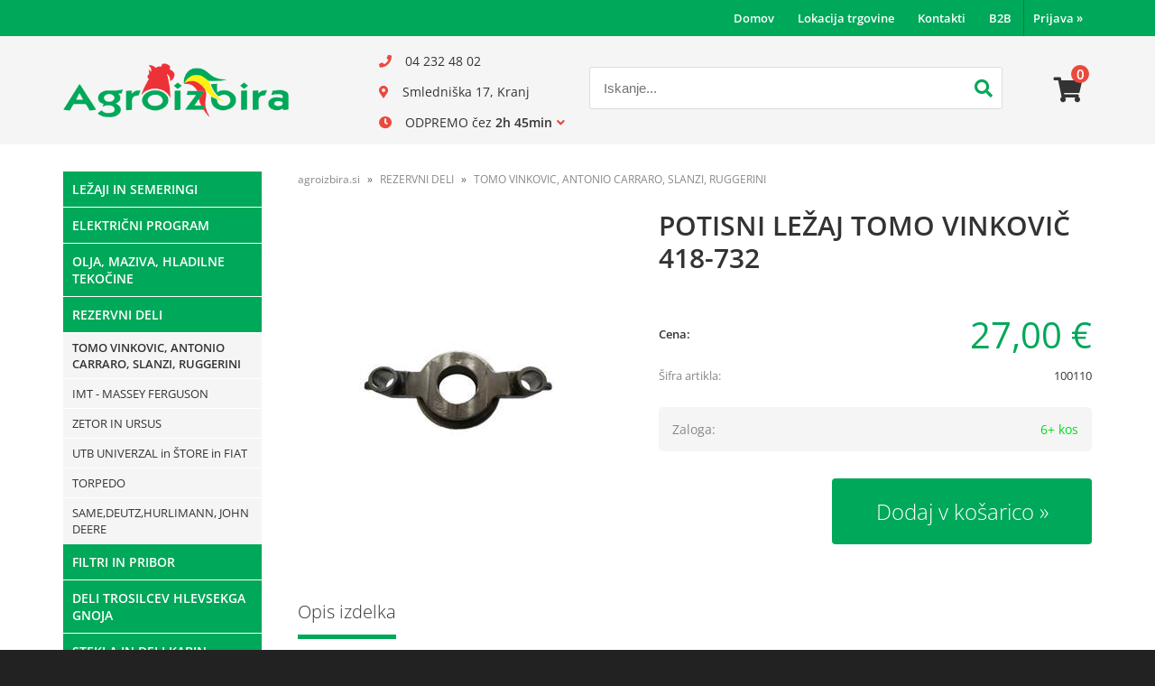

--- FILE ---
content_type: text/html; charset=utf-8
request_url: https://www.agroizbira.si/izdelek/100110/potisni-lezaj-tomo-vinkovic-418-732
body_size: 19840
content:

<!DOCTYPE html>
<html lang='sl' data-shoptype='B2C' data-skin='agroizbira' data-userstatus='anonymous'>

<head><meta charset="UTF-8" />
    <meta name="viewport" content='width=device-width, initial-scale=1'/>
    <meta name='mobile-web-app-capable' content='yes'>
<meta name='apple-mobile-web-app-status-bar-style' content='black-translucent'>
<link rel="canonical" href="https://www.agroizbira.si/izdelek/100110/potisni-lezaj-tomo-vinkovic-418-732" />
<meta name='robots' content='index, follow' /><meta name='Googlebot' content='follow' /><meta name="fragment" content="!">
    <!--[if IE]><meta http-equiv="X-UA-Compatible" content="IE=Edge" /><![endif]-->
    
<style>.product-detail-container{border:1px solid #ccc}.product-detail-container ul li.price{font-weight:bold}.product-detail-container ul li.price p{font-size:15px}.product-detail-image{max-width:202px;overflow:hidden;margin:30px 28px 30px 0;float:left;padding-bottom:5px}.product-detail-image>a{border-radius:5px;-moz-border-radius:5px;-webkit-border-radius:5px;display:block;overflow:hidden;width:200px;position:relative;border:1px solid transparent;margin:0;padding:0}.product-detail-image>a>span,.product-detail-image>ul>li>a>span{position:absolute;top:0;left:0;width:100%;height:100%;display:block;background-color:transparent;filter:progid:DXImageTransform.Microsoft.gradient(startColorstr=#70f5f5f5,endColorstr=#70f5f5f5);zoom:1;background-color:rgba(250,250,250,.7);background-position:center;background-image:url(/img/icon-zoom.png);background-repeat:no-repeat;border-radius:5px;-moz-border-radius:5px;-webkit-border-radius:5px}.product-detail-image>ul>li>a>span{background-image:url(/img/icon-zoom-small.png)}.product-detail-image>ul>li.youtubeThumb>a>span{background-image:none;display:none}.product-detail-image>ul>li.youtubeThumb>a>img{opacity:.8}.product-detail-image>ul>li.youtubeThumb>a:hover>img{opacity:.3}.product-detail-image>ul>li.youtubeThumb>a>.embed-youtube-play{position:absolute;left:calc(50% - 20px);top:calc(50% - 20px);width:40px;height:40px;mask-image:url("/img/icons/fa-circle-play.svg");-webkit-mask-image:url("/img/icons/fa-circle-play.svg");background-color:#fff;mask-repeat:no-repeat;-webkit-mask-repeat:no-repeat;mask-position:center center}.product-detail-image>ul>li.youtubeThumb>a:hover>.embed-youtube-play{background-color:red}.product-detail-image>ul{float:left;margin:0 0 0 -10px}.product-detail-image>ul>li{float:left;margin:10px 0 0 10px;width:60px;height:60px;display:block;position:relative}.product-detail-image>a>img,.product-detail-image>ul>li>a>img{display:block;position:relative;z-index:0;border-radius:5px;-moz-border-radius:5px;-webkit-border-radius:5px}.product-detail-image>ul>li>a>img{width:60px;height:auto}.product-detail-image>ul>li>a{display:block;width:60px;height:60px;border-radius:5px;-moz-border-radius:5px;-webkit-border-radius:5px;border:1px solid #eee;overflow:hidden}.product-detail-rightcol{width:500px;float:right}.product-detail-rightcol>ul{width:500px;float:right;list-style:none;margin:10px 0 20px}.product-detail-rightcol>ul.pricesData{margin:0}.product-detail-rightcol>ul#tableData{margin-top:0}.product-detail-rightcol>ul>li{border-bottom:1px dotted #ccc;padding:5px;display:block;margin:0;font-size:12px;color:gray}.product-detail-rightcol>ul>li>p{float:right;color:#404040}.product-detail-rightcol>ul>li>p>b{font-size:14px}.product-detail-rightcol>ul>li>p>a,.product-detail-shortdesc>div>a{color:#404040;text-decoration:underline}.product-detail-rightcol>ul>li>p>a:hover,.product-detail-shortdesc>div>a:hover{text-decoration:none}.product-detail-rightcol #linkedProducts{width:100%;background:#f5f5f5;border-radius:5px;overflow:hidden;margin:0 0 20px}.product-detail-rightcol #linkedProducts h3{background:#eee;color:#333;font-size:14px;font-weight:600;padding:10px}.product-detail-rightcol #linkedProducts ul li{color:#333;font-size:13px;line-height:18px;font-weight:400;border-top:1px solid #fff;position:relative;padding:0 0 0 36px;overflow:hidden}.product-detail-rightcol #linkedProducts ul li span{font-weight:600;right:10px;top:calc(50% - 9px);position:absolute}.product-detail-rightcol #linkedProducts ul li label{height:56px;display:table-cell;vertical-align:middle;box-sizing:border-box;padding:10px 80px 10px 0}.product-detail-rightcol #linkedProducts ul li label a{color:#333}.product-detail-rightcol #linkedProducts ul li img{display:block;float:left;margin-right:10px}.product-detail-rightcol #linkedProducts ul li a:hover{text-decoration:underline}.product-detail-rightcol #linkedProducts ul li input[type=checkbox]{position:absolute;top:calc(50% - 6px);left:10px}.product-detail-rightcol #social{background:#f5f5f5}#social{margin:0 0 10px;padding:5px}#social .fb-like,#social .twitter-share-button,#social .google-plus{float:right;margin:0 0 0 10px;height:20px!important}#social .fb-like>span{height:22px!important}#social .google-plus{width:60px!important}#social .twitter-share-button{width:80px!important}.product-detail-rightcol .quantity{width:142px;float:right;margin:10px 40px 0 0;border:1px solid #ddd;background:#f5f5f5;padding:10px;-webkit-border-radius:5px;-moz-border-radius:5px;border-radius:5px;color:#606060}.product-detail-rightcol .quantity input{padding:8px;border:1px solid #ccc;background:#fff;color:#404040;-webkit-border-radius:5px;-moz-border-radius:5px;border-radius:5px;box-shadow:inset 0 0 4px #ccc;-webkit-box-shadow:inset 0 0 4px #ccc;-moz-box-shadow:inset 0 0 4px #ccc;width:65px;text-align:right;margin-right:5px;font-size:18px;line-height:18px}.product-detail-rightcol a#product-add,.product-detail-rightcol a#product-inquiry{width:150px;float:right;margin:10px 0;text-align:center;border:1px solid #000;background:#404040;color:#fff;padding:20px 0;font-size:18px;border-radius:10px;-moz-border-radius:10px;-webkit-border-radius:10px;cursor:pointer;-webkit-box-shadow:0 0 4px 0 #aaa;-moz-box-shadow:0 0 4px 0 #aaa;box-shadow:0 0 4px 0 #aaa;display:block}.product-detail-rightcol a:hover#product-add,.product-detail-rightcol a:hover#product-inquiry{background:#505050}.product-detail-rightcol a#product-add.disabled{background-color:#ccc;cursor:default}.product-detail-shortdesc{color:#404040;margin:30px 0 0;background:#f5f5f5;padding:10px;border-radius:5px;-moz-border-radius:5px;-webkit-border-radius:5px;float:right;display:block}.product-detail-shortdesc>div{font-size:12px;line-height:18px}.product-detail-shortdesc table{border-collapse:collapse;font-size:12px;width:100%}.product-detail-shortdesc table tr,.product-detail-desc table tr{border-bottom:1px dotted #ddd}.product-detail-shortdesc table tr td,.product-detail-desc table tr td{padding:5px}.product-detail-shortdesc table tr td{text-align:right}.product-detail-shortdesc table tr th,.product-detail-desc table tr th{padding:5px;font-weight:normal;text-align:left;color:gray}.product-detail-rightcol #freedelivery{display:block;width:100%;margin:-20px 0 20px}.product-detail-rightcol .freedelivery{display:block;padding:10px 0;font-size:13px;line-height:20px;color:#404040;font-weight:400;vertical-align:middle}.product-detail-rightcol .freedelivery:before{content:"";background:url("/img/icons/fas fa-truck.svg") left center no-repeat;width:24px;height:19.2px;display:inline-block;margin-right:20px;vertical-align:middle}.product-detail-rightcol p.freedelivery svg{width:24px;fill:#999;position:absolute;left:40px;top:35px}.product-detail-desc{background:#f5f5f5;padding:10px;border-radius:3px;-moz-border-radius:3px;-webkit-border-radius:3px;box-shadow:0 0 3px #aaa;-webkit-box-shadow:0 0 3px #aaa;-moz-box-shadow:0 0 3px #aaa;margin:40px 0 0}.product-detail-desc h3{border-bottom:1px solid #e5e5e5;padding:10px;font-size:16px;color:#606060;text-shadow:none}.product-detail-desc iframe,#article-title div.desc p iframe{width:640px;height:480px}.product-detail-desc div{padding:10px;font-size:12px;line-height:18px;color:#404040}.product-detail-desc a{color:#404040;text-decoration:underline}.product-detail-desc a:hover{text-decoration:none}.product-detail-desc table tr{font-size:12px;border:dotted 1px #e5e5e5}.product-detail-desc table th,.product-detail-desc table td{padding:5px 15px}.product-detail-desc ul{list-style-type:disc;padding:10px;line-height:18px;color:#404040}.product-detail-desc ul>li{margin:0 0 5px 5px}.product-detail-desc p{padding-top:10px}.unavailable{text-align:center;background:#d86464;border-radius:5px;padding:10px;margin-top:10px;color:#fff}.unavailable h2{margin:0 0 10px;font-size:20px}.unavailable p{font-size:12px}#stock-info{border-radius:5px;-moz-border-radius:5px;-webkit-border-radius:5px;background:#f5f5f5;padding:15px;position:relative;margin-bottom:20px}#stock-info p{color:#404040;font-size:16px;font-weight:bold}#stock-info p a{color:#404040;text-decoration:underline}#stock-info p.stockreminder{margin-top:10px}#stock-info p span{float:right;display:inline-block}#stock-info p span>i{font-style:normal}#stock-info p span.stock-yes{color:#00db1d}#stock-info p span.stock-no{color:red}#stock-info p span.stock-alert{color:#ff8135}#stock-info p span.supply{font-weight:normal;margin-left:10px}#stock-info>i{color:gray;font-size:12px}#stock-info>a[data-tooltip]:link,#stock-info>a[data-tooltip]:visited{position:absolute;text-decoration:none;display:block;font-weight:bold;font-size:14px;line-height:14px;background:gray;color:#fff;-webkit-border-radius:11px;-moz-border-radius:11px;border-radius:11px;width:22px;height:14px;text-align:center;bottom:10px;right:10px;padding:4px 0}#stock-info>a[data-tooltip]:hover{background:#202020}#stock-info>a[data-tooltip]:before{right:3px}article.extra>h3{font-size:16px;margin:40px 0 10px}div.options{float:right;border:solid 2px #404040;border-radius:5px;-moz-border-radius:5px;-webkit-border-radius:5px;margin:10px 0 20px 50px}div.options table{font-size:12px;line-height:12px;width:100%}div.options table th{font-weight:normal;background-color:#404040;color:#fff}div.options table th,div.options table td{text-align:left;padding:6px 20px}div.options table tr{border-bottom:dotted 1px #ccc}div.options table tr:first-child,div.options table tr:last-child{border:none}div.options table td.stock{text-align:center;vertical-align:middle}div.options table td.stock i{font-size:18px}div.options table td.stock .fa-check{color:#50c24e}div.options table td.stock .fa-times{color:red}div.options table th.stock,div.options table td.stock{text-align:center;padding:6px 5px}div.options table th.price,div.options table td.price{text-align:right;padding:6px 10px;white-space:nowrap}div.options table tr.disabled td{color:#aaa}div.options table tr:not(.disabled):hover{background-color:#efefef}div.options table tr:not(.disabled){cursor:pointer}div.options table tr.on{cursor:default;font-weight:bold;background-color:#efefef}div.options table a{color:#404040;text-decoration:underline}div.options table a:hover{text-decoration:none}.options #colorList a,.colors span{width:15px;margin-right:5px;border:solid 1px #efefef}.options span.color{display:inline-block;background-repeat:no-repeat;background-position:center;width:15px;height:15px}.options span.color.half{width:7px}.options span.color.third{width:5px}.options span.color.quarter{width:3px}.options span.color.fifth{width:3px}.options{width:320px;border:1px solid #ddd!important;background:#f5f5f5;padding:20px 20px 10px}.options>div{font-size:12px;color:#606060}.options label{cursor:default;display:block;margin-bottom:8px;font-weight:normal;color:#606060;font-size:12px}.options div#sizeList,.options div#colorList{margin-bottom:15px}.options select#ddlSizes,.options select#ddlColors{padding:8px;border:1px solid #ccc;background:#fff;color:#404040;-webkit-border-radius:5px;-moz-border-radius:5px;border-radius:5px;box-shadow:inset 0 0 4px #ccc;-webkit-box-shadow:inset 0 0 4px #ccc;-moz-box-shadow:inset 0 0 4px #ccc;width:318px}#baguetteBox-overlay{display:none;opacity:0;position:fixed;overflow:hidden;top:0;left:0;width:100%;height:100%;z-index:1000000;background-color:#222;background-color:rgba(0,0,0,.8);-webkit-transition:opacity .5s ease;transition:opacity .5s ease}#baguetteBox-overlay.visible{opacity:1}#baguetteBox-overlay .full-image{display:inline-block;position:relative;width:100%;height:100%;text-align:center}#baguetteBox-overlay .full-image figure{display:inline;margin:0;height:100%}#baguetteBox-overlay .full-image img{display:inline-block;width:auto;height:auto;max-height:100%;max-width:100%;vertical-align:middle;-webkit-box-shadow:0 0 8px rgba(0,0,0,.6);-moz-box-shadow:0 0 8px rgba(0,0,0,.6);box-shadow:0 0 8px rgba(0,0,0,.6)}#baguetteBox-overlay .full-image figcaption{display:block;position:absolute;bottom:0;width:100%;text-align:center;line-height:1.8;white-space:normal;color:#ccc;background-color:#000;background-color:rgba(0,0,0,.6);font-family:sans-serif}#baguetteBox-overlay .full-image:before{content:"";display:inline-block;height:50%;width:1px;margin-right:-1px}#baguetteBox-slider{position:absolute;left:0;top:0;height:100%;width:100%;white-space:nowrap;-webkit-transition:left .4s ease,-webkit-transform .4s ease;transition:left .4s ease,-webkit-transform .4s ease;transition:left .4s ease,transform .4s ease;transition:left .4s ease,transform .4s ease,-webkit-transform .4s ease,-moz-transform .4s ease}#baguetteBox-slider.bounce-from-right{-webkit-animation:bounceFromRight .4s ease-out;animation:bounceFromRight .4s ease-out}#baguetteBox-slider.bounce-from-left{-webkit-animation:bounceFromLeft .4s ease-out;animation:bounceFromLeft .4s ease-out}@-webkit-keyframes bounceFromRight{0%,100%{margin-left:0}50%{margin-left:-30px}}@keyframes bounceFromRight{0%,100%{margin-left:0}50%{margin-left:-30px}}@-webkit-keyframes bounceFromLeft{0%,100%{margin-left:0}50%{margin-left:30px}}@keyframes bounceFromLeft{0%,100%{margin-left:0}50%{margin-left:30px}}.baguetteBox-button#next-button,.baguetteBox-button#previous-button{top:50%;top:calc(50% - 30px);width:44px;height:60px}.baguetteBox-button{position:absolute;cursor:pointer;outline:0;padding:0;margin:0;border:0;-moz-border-radius:15%;border-radius:15%;background-color:#323232;background-color:rgba(50,50,50,.5);color:#ddd;font:1.6em sans-serif;-webkit-transition:background-color .4s ease;transition:background-color .4s ease}.baguetteBox-button:focus,.baguetteBox-button:hover{background-color:rgba(50,50,50,.9)}.baguetteBox-button#next-button{right:2%}.baguetteBox-button#previous-button{left:2%}.baguetteBox-button#close-button{top:20px;right:2%;right:calc(2% + 6px);width:30px;height:30px}.baguetteBox-button svg{position:absolute;left:0;top:0}.baguetteBox-spinner{width:40px;height:40px;display:inline-block;position:absolute;top:50%;left:50%;margin-top:-20px;margin-left:-20px}.baguetteBox-double-bounce1,.baguetteBox-double-bounce2{width:100%;height:100%;-moz-border-radius:50%;border-radius:50%;background-color:#fff;opacity:.6;position:absolute;top:0;left:0;-webkit-animation:bounce 2s infinite ease-in-out;animation:bounce 2s infinite ease-in-out}.baguetteBox-double-bounce2{-webkit-animation-delay:-1s;animation-delay:-1s}@-webkit-keyframes bounce{0%,100%{-webkit-transform:scale(0);transform:scale(0)}50%{-webkit-transform:scale(1);transform:scale(1)}}@keyframes bounce{0%,100%{-webkit-transform:scale(0);-moz-transform:scale(0);transform:scale(0)}50%{-webkit-transform:scale(1);-moz-transform:scale(1);transform:scale(1)}}</style>
<style>@font-face{font-family:'Open Sans';font-style:normal;font-weight:300;src:url('/css/fonts/open-sans-v27-latin-ext_latin-300.eot');src:local(''),url('/css/fonts/open-sans-v27-latin-ext_latin-300.eot?#iefix') format('embedded-opentype'),url('/css/fonts/open-sans-v27-latin-ext_latin-300.woff2') format('woff2'),url('/css/fonts/open-sans-v27-latin-ext_latin-300.woff') format('woff'),url('/css/fonts/open-sans-v27-latin-ext_latin-300.ttf') format('truetype'),url('/css/fonts/open-sans-v27-latin-ext_latin-300.svg#OpenSans') format('svg')}@font-face{font-family:'Open Sans';font-style:normal;font-weight:500;src:url('/css/fonts/open-sans-v27-latin-ext_latin-500.eot');src:local(''),url('/css/fonts/open-sans-v27-latin-ext_latin-500.eot?#iefix') format('embedded-opentype'),url('/css/fonts/open-sans-v27-latin-ext_latin-500.woff2') format('woff2'),url('/css/fonts/open-sans-v27-latin-ext_latin-500.woff') format('woff'),url('/css/fonts/open-sans-v27-latin-ext_latin-500.ttf') format('truetype'),url('/css/fonts/open-sans-v27-latin-ext_latin-500.svg#OpenSans') format('svg')}@font-face{font-family:'Open Sans';font-style:normal;font-weight:400;src:url('/css/fonts/open-sans-v27-latin-ext_latin-regular.eot');src:local(''),url('/css/fonts/open-sans-v27-latin-ext_latin-regular.eot?#iefix') format('embedded-opentype'),url('/css/fonts/open-sans-v27-latin-ext_latin-regular.woff2') format('woff2'),url('/css/fonts/open-sans-v27-latin-ext_latin-regular.woff') format('woff'),url('/css/fonts/open-sans-v27-latin-ext_latin-regular.ttf') format('truetype'),url('/css/fonts/open-sans-v27-latin-ext_latin-regular.svg#OpenSans') format('svg')}@font-face{font-family:'Open Sans';font-style:normal;font-weight:600;src:url('/css/fonts/open-sans-v27-latin-ext_latin-600.eot');src:local(''),url('/css/fonts/open-sans-v27-latin-ext_latin-600.eot?#iefix') format('embedded-opentype'),url('/css/fonts/open-sans-v27-latin-ext_latin-600.woff2') format('woff2'),url('/css/fonts/open-sans-v27-latin-ext_latin-600.woff') format('woff'),url('/css/fonts/open-sans-v27-latin-ext_latin-600.ttf') format('truetype'),url('/css/fonts/open-sans-v27-latin-ext_latin-600.svg#OpenSans') format('svg')}@font-face{font-family:'Open Sans';font-style:normal;font-weight:700;src:url('/css/fonts/open-sans-v27-latin-ext_latin-700.eot');src:local(''),url('/css/fonts/open-sans-v27-latin-ext_latin-700.eot?#iefix') format('embedded-opentype'),url('/css/fonts/open-sans-v27-latin-ext_latin-700.woff2') format('woff2'),url('/css/fonts/open-sans-v27-latin-ext_latin-700.woff') format('woff'),url('/css/fonts/open-sans-v27-latin-ext_latin-700.ttf') format('truetype'),url('/css/fonts/open-sans-v27-latin-ext_latin-700.svg#OpenSans') format('svg')}@font-face{font-family:'Open Sans';font-style:normal;font-weight:800;src:url('/css/fonts/open-sans-v27-latin-ext_latin-800.eot');src:local(''),url('/css/fonts/open-sans-v27-latin-ext_latin-800.eot?#iefix') format('embedded-opentype'),url('/css/fonts/open-sans-v27-latin-ext_latin-800.woff2') format('woff2'),url('/css/fonts/open-sans-v27-latin-ext_latin-800.woff') format('woff'),url('/css/fonts/open-sans-v27-latin-ext_latin-800.ttf') format('truetype'),url('/css/fonts/open-sans-v27-latin-ext_latin-800.svg#OpenSans') format('svg')}</style><link href="/css/general?v=tWmGPeEOKrgQo71Zo8q_piHDtOGH6yEK3fY577xYTYg1" rel="stylesheet"/>

    <script>function docReady(fn){ if (document.readyState==="complete" || document.readyState==="interactive"){ setTimeout(fn,1); } else { document.addEventListener("DOMContentLoaded",fn); } }</script>
    <link rel='shortcut icon' href='/skin/agroizbira/favicon.ico' /><!-- Global site tag (gtag.js) -->
                                    <script async src='https://www.googletagmanager.com/gtag/js?id=G-B1G53VY0RP'></script>
                                    <script>
                                      window.dataLayer = window.dataLayer || [];
                                      function gtag(){dataLayer.push(arguments);}
                                      gtag('js', new Date());
                                      gtag('config', 'G-B1G53VY0RP');
                                    </script><meta property="og:title" content="POTISNI LEŽAJ TOMO VINKOVIČ 418-732 - AGROIZBIRA PROSEN" /><meta property="og:type" content="website" /><meta property="og:site_name" content="Rezervni deli za traktorje in ostale delovne stroje" /><meta property="og:url" content="https://www.agroizbira.si/izdelek/100110/potisni-lezaj-tomo-vinkovic-418-732" /><meta property="og:description" content="LEŽAJ SKLOPKE POGONA z nosilcem TV - TOMO VINKOVIĆ 418 - 420 - 523 - 730 - 731 - 732 SIP GAMS AGT 830 (suha sklopka)" /><meta property="og:id" content="100110" /><meta property="og:image" content="https://www.agroizbira.si/image.ashx?id=100110&amp;size=500&amp;fill=1&amp;.jpg&amp;fill=1&amp;watermark=0" /><meta property="og:image:width" content="500" /><meta property="og:image:height" content="500" /><meta property="product:condition" content="new" /><meta property="product:availability" content="in stock" /><meta property="product:price:amount" content="27.000003" /><meta property="product:price:currency" content="EUR" /><title>
	POTISNI LEŽAJ TOMO VINKOVIČ 418-732 - AGROIZBIRA PROSEN
</title><meta name="description" content="LEŽAJ SKLOPKE POGONA z nosilcem TV - TOMO VINKOVIĆ 418 - 420 - 523 - 730 - 731 - 732 SIP GAMS AGT 830 (suha sklopka)" /><meta name="keywords" content="POTISNI,LEŽAJ,TOMO,VINKOVIČ,418-732, agroizbira,prosen" /></head>
<body id="Body1" class="bodyProduct">

<nav id='sidebar' style='display:none'>
<ul class='sidebarTop'></ul>
<ul class='headernav'></ul>
<ul id='sidebarCategories'><li><a class='toplevel' href='/katalog/2/lezaji-in-semeringi' data-id='2' title='LEŽAJI IN SEMERINGI'>LEŽAJI IN SEMERINGI</a></li>
<li><a Class='expandable' href='javascript:'></a><a class='toplevel hasChilds dynamic' href='/katalog/3/elektricni-program' data-id='3' title='ELEKTRIČNI PROGRAM'>ELEKTRIČNI PROGRAM</a>
<ul><li><a href='/katalog/4/led-svetila' data-id='4' title='LED SVETILA'>LED SVETILA</a></li>
<li><a href='/katalog/19/stop-svetilke' data-id='19' title='STOP SVETILKE'>STOP SVETILKE</a></li>
<li><a href='/katalog/25/ostali-pribor' data-id='25' title='OSTALI PRIBOR'>OSTALI PRIBOR</a></li>
<li><a href='/katalog/28/sprednji-zarometi' data-id='28' title='SPREDNJI ŽAROMETI'>SPREDNJI ŽAROMETI</a></li>
<li><a href='/katalog/30/stikala' data-id='30' title='STIKALA'>STIKALA</a></li>
<li><a href='/katalog/31/zaganjaci-in-ostali-deli' data-id='31' title='ZAGANJAČI IN OSTALI DELI'>ZAGANJAČI IN OSTALI DELI</a></li>
<li><a href='/katalog/36/stekla-luci' data-id='36' title='STEKLA LUČI'>STEKLA LUČI</a></li>
<li><a href='/katalog/40/elektroinstalacije' data-id='40' title='ELEKTROINŠTALACIJE'>ELEKTROINŠTALACIJE</a></li>
<li><a href='/katalog/41/smerne-svetilke' data-id='41' title='SMERNE SVETILKE'>SMERNE SVETILKE</a></li>
<li><a href='/katalog/64/rotacijske-svetilke' data-id='64' title='ROTACIJSKE SVETILKE'>ROTACIJSKE SVETILKE</a></li>
</ul>
</li>
<li><a Class='expandable' href='javascript:'></a><a class='toplevel hasChilds dynamic' href='/katalog/5/olja-maziva-hladilne-tekocine' data-id='5' title='OLJA, MAZIVA, HLADILNE TEKOČINE'>OLJA, MAZIVA, HLADILNE TEKOČINE</a>
<ul><li><a href='/katalog/17/olja' data-id='17' title='OLJA'>OLJA</a></li>
<li><a href='/katalog/18/maziva-in-spreji' data-id='18' title='MAZIVA IN SPREJI'>MAZIVA IN SPREJI</a></li>
<li><a href='/katalog/70/wurth' data-id='70' title='WURTH'>WURTH</a></li>
</ul>
</li>
<li><a Class='expandable on' href='javascript:'></a><a class='toplevel hasChilds dynamic on' href='/katalog/6/rezervni-deli' data-id='6' title='REZERVNI DELI'>REZERVNI DELI</a>
<ul class='expand'><li><a class='on selected' href='/katalog/8/tomo-vinkovic-antonio-carraro-slanzi-ruggerini' data-id='8' title='TOMO VINKOVIC, ANTONIO CARRARO, SLANZI, RUGGERINI'>TOMO VINKOVIC, ANTONIO CARRARO, SLANZI, RUGGERINI</a></li>
<li><a href='/katalog/10/imt-massey-ferguson' data-id='10' title='IMT - MASSEY FERGUSON'>IMT - MASSEY FERGUSON</a></li>
<li><a href='/katalog/11/zetor-in-ursus' data-id='11' title='ZETOR IN URSUS'>ZETOR IN URSUS</a></li>
<li><a href='/katalog/21/utb-univerzal-in-store-in-fiat' data-id='21' title='UTB UNIVERZAL in ŠTORE in FIAT'>UTB UNIVERZAL in ŠTORE in FIAT</a></li>
<li><a href='/katalog/37/torpedo' data-id='37' title='TORPEDO'>TORPEDO</a></li>
<li><a href='/katalog/60/samedeutzhurlimann-john-deere' data-id='60' title='SAME,DEUTZ,HURLIMANN, JOHN DEERE'>SAME,DEUTZ,HURLIMANN, JOHN DEERE</a></li>
</ul>
</li>
<li><a Class='expandable' href='javascript:'></a><a class='toplevel hasChilds dynamic' href='/katalog/13/filtri-in-pribor' data-id='13' title='FILTRI IN PRIBOR'>FILTRI IN PRIBOR</a>
<ul><li><a href='/katalog/14/filtri-olja' data-id='14' title='FILTRI OLJA'>FILTRI OLJA</a></li>
<li><a href='/katalog/15/filtri-goriva' data-id='15' title='FILTRI GORIVA'>FILTRI GORIVA</a></li>
<li><a href='/katalog/16/filtri-zraka' data-id='16' title='FILTRI ZRAKA'>FILTRI ZRAKA</a></li>
<li><a href='/katalog/35/filtri-hidravlike' data-id='35' title='FILTRI HIDRAVLIKE'>FILTRI HIDRAVLIKE</a></li>
<li><a href='/katalog/42/razno' data-id='42' title='RAZNO'>RAZNO</a></li>
</ul>
</li>
<li><a class='toplevel' href='/katalog/20/deli-trosilcev-hlevsekga-gnoja' data-id='20' title='DELI TROSILCEV HLEVSEKGA GNOJA'>DELI TROSILCEV HLEVSEKGA GNOJA</a></li>
<li><a Class='expandable' href='javascript:'></a><a class='toplevel hasChilds dynamic' href='/katalog/22/stekla-in-deli-kabin' data-id='22' title='STEKLA IN DELI KABIN'>STEKLA IN DELI KABIN</a>
<ul><li><a href='/katalog/23/stekla' data-id='23' title='STEKLA'>STEKLA</a></li>
<li><a href='/katalog/24/amortizerji-nosilci' data-id='24' title='AMORTIZERJI, NOSILCI...'>AMORTIZERJI, NOSILCI...</a></li>
<li><a href='/katalog/43/kljucavnice' data-id='43' title='KLJUČAVNICE'>KLJUČAVNICE</a></li>
<li><a href='/katalog/51/brisalci-in-motorcki' data-id='51' title='BRISALCI IN MOTORČKI'>BRISALCI IN MOTORČKI</a></li>
<li><a href='/katalog/54/ogledala' data-id='54' title='OGLEDALA'>OGLEDALA</a></li>
</ul>
</li>
<li><a class='toplevel' href='/katalog/26/sedezi-in-pribor' data-id='26' title='SEDEŽI IN PRIBOR'>SEDEŽI IN PRIBOR</a></li>
<li><a Class='expandable' href='javascript:'></a><a class='toplevel hasChilds dynamic' href='/katalog/29/razno' data-id='29' title='RAZNO'>RAZNO</a>
<ul><li><a href='/katalog/52/kardani-in-deli' data-id='52' title='KARDANI IN DELI'>KARDANI IN DELI</a></li>
<li><a href='/katalog/53/razno' data-id='53' title='RAZNO'>RAZNO</a></li>
<li><a href='/katalog/73/deli-izkopalnikov-krompirja-polak-anna' data-id='73' title='DELI IZKOPALNIKOV KROMPIRJA POLAK ANNA'>DELI IZKOPALNIKOV KROMPIRJA POLAK ANNA</a></li>
<li><a href='/katalog/74/orodje-za-vrt-in-dom' data-id='74' title='ORODJE ZA VRT IN DOM'>ORODJE ZA VRT IN DOM</a></li>
</ul>
</li>
<li><a class='toplevel' href='/katalog/38/deli-cistern-gnojevke' data-id='38' title='DELI CISTERN GNOJEVKE'>DELI CISTERN GNOJEVKE</a></li>
<li><a class='toplevel' href='/katalog/39/gume-zracnice-jermeni' data-id='39' title='GUME, ZRAČNICE, JERMENI'>GUME, ZRAČNICE, JERMENI</a></li>
<li><a class='toplevel' href='/katalog/49/rezervni-deli-sip' data-id='49' title='REZERVNI DELI SIP'>REZERVNI DELI SIP</a></li>
<li><a class='toplevel' href='/katalog/55/bcs' data-id='55' title='BCS'>BCS</a></li>
<li><a class='toplevel' href='/katalog/56/igrace' data-id='56' title='IGRAČE'>IGRAČE</a></li>
<li><a class='toplevel' href='/katalog/68/razprodaja' data-id='68' title='RAZPRODAJA'>RAZPRODAJA</a></li>
<li><a class='toplevel' href='/katalog/69/orodje' data-id='69' title='ORODJE'>ORODJE</a></li>
<li><a class='toplevel' href='/katalog/72/vrtni-program' data-id='72' title='VRTNI PROGRAM'>VRTNI PROGRAM</a></li>
<li><a Class='expandable' href='javascript:'></a><a class='toplevel hasChilds dynamic' href='/katalog/7/akumulatorji' data-id='7' title='AKUMULATORJI'>AKUMULATORJI</a>
<ul><li><a Class='expandable' href='javascript:'></a><a class='hasChilds dynamic' href='/katalog/32/tab-topla' data-id='32' title='TAB TOPLA'>TAB TOPLA</a>
<ul><li><a href='/katalog/44/energy' data-id='44' title='ENERGY'>ENERGY</a></li>
<li><a href='/katalog/45/top' data-id='45' title='TOP'>TOP</a></li>
<li><a href='/katalog/47/top-jis' data-id='47' title='TOP JIS'>TOP JIS</a></li>
<li><a href='/katalog/48/energy-tovorni' data-id='48' title='ENERGY TOVORNI'>ENERGY TOVORNI</a></li>
<li><a Class='expandable' href='javascript:'></a><a class='hasChilds dynamic' href='/katalog/50/agm-stopgo' data-id='50' title='AGM STOP&GO'>AGM STOP&GO</a>
<ul><li><a href='/katalog/58/motion' data-id='58' title='MOTION'>MOTION</a></li>
</ul>
</li>
</ul>
</li>
<li><a href='/katalog/33/krpan' data-id='33' title='KRPAN'>KRPAN</a></li>
<li><a href='/katalog/34/polnilciklemekabli' data-id='34' title='POLNILCI,KLEME,KABLI...'>POLNILCI,KLEME,KABLI...</a></li>
<li><a href='/katalog/57/ostale-znamke' data-id='57' title='OSTALE ZNAMKE'>OSTALE ZNAMKE</a></li>
<li><a href='/katalog/59/moto-akumulatorji' data-id='59' title='MOTO AKUMULATORJI'>MOTO AKUMULATORJI</a></li>
<li><a href='/katalog/65/banner-akumulatorji' data-id='65' title='BANNER AKUMULATORJI'>BANNER AKUMULATORJI</a></li>
<li><a href='/katalog/66/duracell-akumulatorji' data-id='66' title='DURACELL AKUMULATORJI'>DURACELL AKUMULATORJI</a></li>
<li><a href='/katalog/71/exide-premium' data-id='71' title='EXIDE PREMIUM'>EXIDE PREMIUM</a></li>
<li><a href='/katalog/75/akumulatorji-bosch' data-id='75' title='AKUMULATORJI BOSCH'>AKUMULATORJI BOSCH</a></li>
<li><a href='/katalog/76/vipiemme' data-id='76' title='VIPIEMME'>VIPIEMME</a></li>
</ul>
</li>
</ul><script>
                                docReady(function () {
                                $('ul#sidebarCategories li .expandable').click(function () {
                                    var ulElement = $(this).parent().find('ul:first');
                                    if (ulElement.is(':visible')) {
                                        $(this).removeClass('on').next().removeClass('on');
                                    } else {
                                        $(this).addClass('on').next().addClass('on');
                                    }
                                    ulElement.slideToggle('fast');
                                    return false;
                                }).parent().find('ul:first:not(.expand)').hide();
                                $.each($('ul#sidebarCategories>li.on.toplevel>ul.expand'), function () {
                                    $(this).show();
                                });
                                });
                            </script>
<ul class='sidebarBottom'></ul>
</nav>
<div id='pageBody'>


<div class='contentOverlay'></div>
<div id='bottombar' class='contact'>
    <div class='top'>
        <a class='close' href='javascript:' aria-label='Zapri'></a>
    </div>
    
</div>

<header>
    

<div class="headerBar">
    <div class="headerContainer">
        <nav>
            
            
            <div id='user-nav' class='hide'>
                <a href='/login.aspx' id='header-login'>Prijava <span>»</span></a>
            </div>
            <ul>
                <li><a href="/" title="Domov">Domov</a></li>
                <li><a href="/content.aspx?id=3">Lokacija trgovine</a></li>
                <li><a href="/content.aspx?id=2">Kontakti</a></li>
                <li><a href="https://b2b.agroizbira.si/prijava">B2B</a></li>
            </ul>    
        </nav>
    </div>
</div>
<div class="headerContainer main">
    <label for='toggleSidebar'><input type='checkbox' id='toggleSidebar' class='nav-trigger' aria-hidden='true' tabindex='-1' style='display:none' /><span></span><span></span><span></span></label>
    
    <ul class="headerInfo">
        <li><i class="fas fa-phone fw" aria-hidden="true"></i><span>04 232 48 02</span></li>
        <li><i class="fas fa-map-marker-alt fw" aria-hidden="true"></i><span><a href='/content.aspx?id=3' title="Kje smo">Smledniška 17, Kranj</a></span></li>
        <li class="hours"><i class="fas fa-clock" aria-hidden="true"></i><span id='openingHours'></span><i class="fas fa-angle-down"></i>
            <div class="hoursInfo">
                pon. - petek: 7:00 - 17:00<br />
                sobota: 7:00 - 12:00<br />
                nedelje in prazniki: zaprto
            </div>
        </li>
    </ul>

    
<div id='basket' class='hide'>
    <a href='javascript:'  aria-label='Košarica'></a>
    <span class='qtyLabel'>Količina:</span>
    <p class="qty sl">0</p>
    <br />
    <span class='sumLabel'>Znesek:</span>
    <p class='sum'>0,00 <b>€</b></p>
    <div id='basketList'></div>
</div>

<script>
// <!--
docReady(function () {
    
    $('#basket a').click(function () {
        if ($('#basketList div').is(':hidden')) {
            basketOverlay();
        } else {
            basketOverlayClose();
        }
    });
});
// -->
</script>
    
<div id='search' class='hide'>
    <input type='text' autocomplete='off' maxlength='40' inputmode='search' />
    <a href='javascript:' title='Iskanje'><i class='fas fa-search'></i></a>    
</div>

<script>
// <!--
docReady(function() {
    $('#search').find('a').click(function () {
        var obj = $('#search input[type=text]');
        if ((obj.val() == '') || (obj.val() == obj.attr('placeholder'))) return false;
        var needsReload = getParam('search');
        document.location = "/products.aspx?view=search#!search=" + encodeURIComponent(obj.val());
        if (needsReload) location.reload();
    });
    $('#search input[type=text]').keypress(function (e) {
        if (e.which == 13) {
            e.preventDefault();
            $(this).parent().find('a').click();
        }
    });
    $('#search input').attr('placeholder', sSearchTip);



    $('#search input').autocomplete({
        serviceUrl: '/v2/getAjaxSearchResults.ashx',
        minChars: 3,
        triggerSelectOnValidInput: false,
        preserveInput: true,
        groupBy: 'category',
        formatResult: _formatResult,
        onSearchError: function (query, jqXHR, textStatus, errorThrown) {},
        onSelect: function (suggestion) {
            document.location = suggestion.data.url;
        }
    });
    
    function _formatResult(suggestion, currentValue) {
        //console.dir(suggestion);
        if (!currentValue) {
            return suggestion.value;
        }

        var utils = (function () {
            return {
                escapeRegExChars: function (value) {
                    return value.replace(/[|\\{}()[\]^$+*?.]/g, "\\$&");
                },
                createNode: function (containerClass) {
                    var div = document.createElement('div');
                    div.className = containerClass;
                    div.style.position = 'absolute';
                    div.style.display = 'none';
                    return div;
                }
            };
        }());

        var pattern = new RegExp("(" + currentValue.trim().split(" ").join("|") + ")", "gi");
        return suggestion.data.html.replace("[VALUE]", suggestion.value.replace(new RegExp(pattern, 'gi'), '<strong>$1<\/strong>'));
    };


});
// -->
</script>

   
    <a href='/' id='homelink'></a>
    
</div>
<script>
// <!--
docReady(function() {
    
    $('.hours').on('click', function () {
        $('.hoursInfo').slideToggle('fast');
    })

    function refreshOpeningTime() {
        var openTime = [{ open: -1, close: -1 }, //sunday
        { open: 7, close: 17 }, //monday
        { open: 7, close: 17 }, //tuesday
        { open: 7, close: 17 }, //wednesday
        { open: 7, close: 17 }, //thursday
        { open: 7, close: 17 }, //friday
        { open: 7, close: 12 } //saturday
        ]

        var current = new Date();
        var day = current.getDay();
        var currentTime = current.getHours() + (current.getMinutes() / 60);
        var remainTime = 0;
        var label = '';
        if (openTime[day].open >= 0 && openTime[day].open < currentTime && openTime[day].close > currentTime) {
            remainTime = (openTime[day].close - currentTime).toFixed(2);
            label = 'ODPRTO še';
        } else {
            var extraDay = 0;
            if (currentTime > openTime[day].close) {
                extraDay = 24;
                day = day + 1;
                if (day == 7) day = 0;
            }
            remainTime = (extraDay - currentTime + openTime[day].open).toFixed(2);
            if (openTime[day].open < 0) remainTime = parseFloat(remainTime) + 24;
            label = 'ODPREMO čez';
        }

        if (remainTime > 0) {
            var hh = Math.floor(remainTime);
            var mm = Math.floor((remainTime - hh) * 60);
            var timetext = '';
            if (hh > 0) timetext = hh + "h ";
            if (mm > 0) timetext = timetext + mm + "min";
            $("#openingHours").html(label + " <b>" + timetext + "</b>");

            if ((label == 'ODPREMO čez') && (remainTime > 4)) $("#openingHours").html('delovni čas');
        }
    }
    refreshOpeningTime()
    setInterval(function () { refreshOpeningTime() }, 60000);
});
// -->
</script>
    
</header>
<script>
// <!--
    var bUpperCase = "1";
var sSearchTip = "Iskanje...";
var sEmailInvalid = "Vnešeni e-mail naslov je neveljaven.";
var sEmailMisspelled = "Ste morda mislili";
var sNewsletterTip = "Vnesite svoj e-mail naslov.";
var sNewsletterNotConfirmed = "Prosimo, da obkljukate spodnje soglasje.";
var sNewsletterSuccess = "Prijava je bila uspešna!";
var sNewsletterFailed = "Pri pošiljanju e-mail obvestila o prijavi na prejemanje novic je prišlo do napake :(<br />Prijava je bila kljub temu uspešna.";
var sContactFormSuccess = "Sporočilo je bilo uspešno poslano!";
var sBasketIsEmpty = "Vaša košarica je prazna.";
var bBasketPreviewDisableAutoClose = "0";
var sCompanySourceVasco = "Podatki so bili prebrani iz šifranta naših partnerjev.";
var sCompanySourceVPI = "Podatki so bili prebrani iz Vasco poslovnega imenika (VPI).";
var sCompanySourceVIES = "Podatki so bili prebrani iz uradne <a href='http://ec.europa.eu/taxation_customs/vies/' title='VAT Information Exchange System (VIES)' rel='nofollow' target='_blank'>EU VIES baze</a>.";
var sCompanyDetailsNotFound = "Podatkov o podjetju ni bilo mogoče najti.";
var sErrorTitle = "Prišlo je do nepričakovane napake :(";
var sErrorNotified = "Podrobnosti o napaki so bile posredovane administratorju.";
var sJsPleaseWait = "Trenutek...";
var sJsContinue = "Nadaljuj...";
var sOrderFinishing = "Zaključujem naročilo, samo trenutek...";
var sBasketRemove = "Izdelek je odstranjen.";
var sPaymentRedirect = "Preusmerjam na plačilno stran, samo trenutek...";
var sContactFormNameRequired = "Vnesite ime in priimek.";
var sContactFormEmailRequired = "Vnesite veljaven e-mail naslov.";
var sContactFormPhoneRequired = "Vnesite vašo telefonsko številko.";
var sContactFormPhoneInvalid = "Vnesite veljavno telefonsko številko.";
var sContactFormMessageRequired = "Vnesite sporočilo.";
var sPackagingQuantityUpdateInfo = "Ta artikel je pakiran po {quantity-package} {unit} skupaj, zato ga v količini {quantity-user} {unit} žal ni mogoče naročiti. Količina je bila samodejno popravljena na {quantity-more} {unit}";
var sPackagingQuantityLess = ", lahko pa jo zmanjšate na {quantity-less} {unit}";
var sNewsletterPlaceholder = "Vaš e-mail naslov...";
var sStockReminderAddedSuccess = "Uspešno ste se prijavili na obveščanje o zalogi. Ko bo izdelek ponovno na zalogi, vas obvestimo.";
var sPriceReminderAddedSuccess = "Uspešno ste se prijavili na obveščanje o znižanju cene. Ko se izdelku zniža cena, vas obvestimo.";
var sAvailabilityAskReachedStock = "Zaloga izdelka je manjša kot količina, ki jo želite naročiti. Ga želite kljub temu dodati v košarico?";
var sAvailabilityAskNoStock = "Izdelka ni na zalogi. Ga želite kljub temu dodati v košarico?";
var sYes = "Da";
var sNo = "Ne";
var sjsProductOptions = "Pozabili ste izbrati izvedbo izdelka!";
var sjsProductError = "Tega artikla ni mogoče dodati v košarico. Prosimo, da nas o napaki obvestite.";
var bSlideDown = true;
var wishlistEnabled = false;
var filterStockOnlyCheckedByDefault = false;
var sDecimalSeparator = ",";
var iDefaultCountry = "705";
var iCountrySI = "705";
var iCountryHR = "191";
var iCountryDE = "276";
var iCountryAT = "40";
var iCountryIT = "380";

    // -->
</script>
<div id="contentWrapper">
    <div id='container'>
        

<div class='categoriesWrapper'>
    
    <div id="categories" class="roundbox">
        <h3>Kategorije</h3>
        <ul><li><a class='toplevel' href='/katalog/2/lezaji-in-semeringi' data-id='2' title='LEŽAJI IN SEMERINGI'>LEŽAJI IN SEMERINGI</a></li>
<li><a class='toplevel hasChilds' href='/katalog/3/elektricni-program' data-id='3' title='ELEKTRIČNI PROGRAM'>ELEKTRIČNI PROGRAM</a></li>
<li><a class='toplevel hasChilds' href='/katalog/5/olja-maziva-hladilne-tekocine' data-id='5' title='OLJA, MAZIVA, HLADILNE TEKOČINE'>OLJA, MAZIVA, HLADILNE TEKOČINE</a></li>
<li><a class='toplevel hasChilds on' href='/katalog/6/rezervni-deli' data-id='6' title='REZERVNI DELI'>REZERVNI DELI</a>
<ul><li><a class='on selected' href='/katalog/8/tomo-vinkovic-antonio-carraro-slanzi-ruggerini' data-id='8' title='TOMO VINKOVIC, ANTONIO CARRARO, SLANZI, RUGGERINI'>TOMO VINKOVIC, ANTONIO CARRARO, SLANZI, RUGGERINI</a></li>
<li><a href='/katalog/10/imt-massey-ferguson' data-id='10' title='IMT - MASSEY FERGUSON'>IMT - MASSEY FERGUSON</a></li>
<li><a href='/katalog/11/zetor-in-ursus' data-id='11' title='ZETOR IN URSUS'>ZETOR IN URSUS</a></li>
<li><a href='/katalog/21/utb-univerzal-in-store-in-fiat' data-id='21' title='UTB UNIVERZAL in ŠTORE in FIAT'>UTB UNIVERZAL in ŠTORE in FIAT</a></li>
<li><a href='/katalog/37/torpedo' data-id='37' title='TORPEDO'>TORPEDO</a></li>
<li><a href='/katalog/60/samedeutzhurlimann-john-deere' data-id='60' title='SAME,DEUTZ,HURLIMANN, JOHN DEERE'>SAME,DEUTZ,HURLIMANN, JOHN DEERE</a></li>
</ul>
</li>
<li><a class='toplevel hasChilds' href='/katalog/13/filtri-in-pribor' data-id='13' title='FILTRI IN PRIBOR'>FILTRI IN PRIBOR</a></li>
<li><a class='toplevel' href='/katalog/20/deli-trosilcev-hlevsekga-gnoja' data-id='20' title='DELI TROSILCEV HLEVSEKGA GNOJA'>DELI TROSILCEV HLEVSEKGA GNOJA</a></li>
<li><a class='toplevel hasChilds' href='/katalog/22/stekla-in-deli-kabin' data-id='22' title='STEKLA IN DELI KABIN'>STEKLA IN DELI KABIN</a></li>
<li><a class='toplevel' href='/katalog/26/sedezi-in-pribor' data-id='26' title='SEDEŽI IN PRIBOR'>SEDEŽI IN PRIBOR</a></li>
<li><a class='toplevel hasChilds' href='/katalog/29/razno' data-id='29' title='RAZNO'>RAZNO</a></li>
<li><a class='toplevel' href='/katalog/38/deli-cistern-gnojevke' data-id='38' title='DELI CISTERN GNOJEVKE'>DELI CISTERN GNOJEVKE</a></li>
<li><a class='toplevel' href='/katalog/39/gume-zracnice-jermeni' data-id='39' title='GUME, ZRAČNICE, JERMENI'>GUME, ZRAČNICE, JERMENI</a></li>
<li><a class='toplevel' href='/katalog/49/rezervni-deli-sip' data-id='49' title='REZERVNI DELI SIP'>REZERVNI DELI SIP</a></li>
<li><a class='toplevel' href='/katalog/55/bcs' data-id='55' title='BCS'>BCS</a></li>
<li><a class='toplevel' href='/katalog/56/igrace' data-id='56' title='IGRAČE'>IGRAČE</a></li>
<li><a class='toplevel' href='/katalog/68/razprodaja' data-id='68' title='RAZPRODAJA'>RAZPRODAJA</a></li>
<li><a class='toplevel' href='/katalog/69/orodje' data-id='69' title='ORODJE'>ORODJE</a></li>
<li><a class='toplevel' href='/katalog/72/vrtni-program' data-id='72' title='VRTNI PROGRAM'>VRTNI PROGRAM</a></li>
<li><a class='toplevel hasChilds' href='/katalog/7/akumulatorji' data-id='7' title='AKUMULATORJI'>AKUMULATORJI</a></li>
</ul>
    </div>
    
</div>

<article class='normal-width' >
    <div class='category-path'><a class='home' href='/'>agroizbira.si</a> <b></b> <a href='/katalog/6/rezervni-deli' title='REZERVNI DELI'>REZERVNI DELI</a> <b></b> <a href='/katalog/8/tomo-vinkovic-antonio-carraro-slanzi-ruggerini' title='TOMO VINKOVIC, ANTONIO CARRARO, SLANZI, RUGGERINI'>TOMO VINKOVIC, ANTONIO CARRARO, SLANZI, RUGGERINI</a></div>

    <div id='productDetails' class='product-detail-container roundbox'>
        
        <div class='product-detail-title medium-title' id='productName'>
            <h1 itemprop='name'>POTISNI LEŽAJ TOMO VINKOVIČ 418-732</h1><meta itemprop='sku' content='100110' /><script type='application/ld+json'>{"@context":"https://schema.org/","@type":"Product","name":"POTISNI LEŽAJ TOMO VINKOVIČ 418-732 ","sku":"100110","description":"LEŽAJ SKLOPKE POGONA z nosilcem TV - TOMO VINKOVIĆ 418 - 420 - 523 - 730 - 731 - 732 SIP GAMS AGT 830 (suha sklopka)","image":"https://www.agroizbira.si/image.ashx?id=100110\u0026.jpg","offers":{"@type":"Offer","itemCondition":"http://schema.org/NewCondition","price":"27","priceCurrency":"EUR","priceValidUntil":"2026-12-24","availability":"https://schema.org/InStock","url":"https://www.agroizbira.si/izdelek/100110/potisni-lezaj-tomo-vinkovic-418-732"}}</script>
		    
        </div>

        
        <div class='product-detail-image' id='productImage'>
            <a href='/image.ashx?id=100110&amp;.jpg' title='POTISNI LEŽAJ TOMO VINKOVIČ 418-732'><img src='/image.ashx?id=100110&amp;size=320&amp;fill=1' alt='POTISNI LEŽAJ TOMO VINKOVIČ 418-732' title='POTISNI LEŽAJ TOMO VINKOVIČ 418-732' itemprop='image' id='image-100110' /></a>
            
            
            <div id='wishlistWrapper'></div>
        </div>
        

        <div class='product-detail-rightcol'>
            <div id='shortDesc'>
			    
		    </div>
            <div class='clear'></div>
            

            

                <ul class='pricesData'><li class='price vat'>Cena:<p>27,00 €</p></li></ul>
                <ul id='tableData'>	<li class='sku' itemprop='sku' content='100110'>Šifra artikla:<p>100110</p></li>
<li class='customfield prosto_c1'>Kataloška št::<p>002.02.1.1.000  0020211000 601070</p></li><li style='display:none;'><input type='hidden' id='txtUnit' value='kos' /></li></ul>
                <div class='clear'></div>
                <div id='freedelivery'></div>
                
                <div class='clear'></div>
                <div id='infoWrapper'></div>
                <div id='stock'>
                    <div id='stock-info'>	<p>Zaloga: <span class='stock-yes'>6+ kos</span></p></div>
                </div>
                
			    <div id='optionsWrapper'></div>
                
                 
                
                <div class='clear'></div>
                <span id='basketAdd'>
			        <a href='javascript:' id='product-add' product-id='100110' class='add promptNotEnoughStock' title='Dodaj v košarico' product-stock='28' basket-qty='0'><span>Dodaj v košarico</span></a>
		        </span>
                <div id='quantityWrapper'>
			         
		        </div>

            
            <div class='clear'></div>

            
            <div class='clear'></div>
        </div>
        

        <div class='clear'></div>
	    <input name="ctl00$cphContent$txtProductID" type="hidden" id="cphContent_txtProductID" class="txtProductID" value="100110" />
	    <input type='hidden' id='txtSizeFirst' value='false' />
	    
	    
    </div>
    <div class='clear'></div>

    <div id='longDesc'><div class='product-detail-desc'><h3><span>Opis izdelka</span></h3><div itemprop='description'>LEŽAJ SKLOPKE POGONA z nosilcem TV - TOMO VINKOVIĆ 418 - 420 - 523 - 730 - 731 - 732 SIP GAMS AGT 830 (suha sklopka)</div></div></div>

    <div id='socialWrapper'>
		<p class='pricewarning'>Spletna cena velja le za nakupe v spletni trgovini.</p>
    </div>

    
</article>



<article class='normal-width extra'></article>

<script>
// <!--
docReady(function () {
    var sId = getParameterByName('id');
    setTimeout(function () {
	getProducts('linked', 'random', 20, sId, '<a id="connected-products"></a><h3><span>Povezani izdelki</span></h3>');
}, 250);

setTimeout(function () {
	getProducts('highlighted', 'random', 3, sId, '<a id="highlighted-products"></a><h3><span>Poglej tudi</span></h3>');
}, 500);

setTimeout(function () {
	getProducts('similar', 'random', 3, sId, '<a id="similar-products"></a><h3><span>Podobni izdelki iz iste kategorije</span></h3>');
}, 750);


});

function getProducts(view, sort, limit, id, title, separator, carousel, elemntClass, showCriteria) {
    if (elemntClass == undefined) elemntClass = '';
    if (sort == undefined) sort = '';
    if (view == 'similar' && $('#products-linked').length > 0) return;
    if (view == 'search' && $('#products-linked').length > 0) return;

    var sUrl = '/v2/getAjaxProductsList.ashx'
            + '?limit=' + encodeURIComponent(limit)
            + '&view=' + encodeURIComponent(view.replace('search2', 'search'))
            + '&sort=' + encodeURIComponent(sort)
            + '&id=' + encodeURIComponent(id)
            + '&separator=' + encodeURIComponent(separator);
    if (showCriteria != undefined) sUrl += showCriteria;

    $.ajax({
        type: 'GET',
        url: sUrl,
		data : '{}',
        dataType: 'html',
        success: function (response) {
            if ((response) && (response.indexOf('no-products') == -1) && ($('#products-' + view + ' ul>li').length == 0)) {
                $('article.extra, article.extra-' + elemntClass).append(title);
                $('article.extra, article.extra-' + elemntClass).append("<div id='products-" + view + "'></div>");
                var productsHtml = $("#productList", $(response)).html();
                $('#products-' + view).html(productsHtml);
                $('article.extra, article.extra-' + elemntClass).append("<div class='clear'></div>");
                if (carousel && !isNaN(separator)) {
                    if ($('#products-' + view + ' ul li').length <= separator) {
                        $('article.extra, article.extra-' + elemntClass).find('a.more').hide();
                        return;
                    }
                    $('#products-' + view).prev('h3').andSelf().next('div.clear').andSelf().wrapAll("<div class='carousel " + view + "'></div>");
                    $('.carousel #products-' + view).parent().prepend("<span class='pager'></span>");
                    $('.carousel #products-' + view).parent().prepend("<a href='javascript:' class='next'></a>");
                    $('.carousel #products-' + view).parent().prepend("<a href='javascript:' class='prev'></a>");
                    setCarousel(view);
                }
                if ($('#products-' + view + ' .add').length > 0) {
                    attachAddToBasketButtons(view);
                    refreshQuantity();
                    attachAutoNumericEventToObject();
                }
                attachWishlistButton();
            }
        }
    });
}

function attachAddToBasketButtons(view) {
    $('#products-' + view).on('click', '.add', function (e) {
        //console.log(view);
        var product = {};
        product.id = $(this).attr("product-id");
        if ($(this).closest('.basket').find('input').length > 0) {
            var obj = $(this).closest('.basket').find('input')[0];
            product.qty = AutoNumeric.getAutoNumericElement(obj).getNumericString();
        }
        if (product.qty == undefined) product.qty = 1;
        product.weight = 0;
        product.isCumulativeQty = true;
        //console.dir(product);
        addToBasket(product);
        $(this).addClass("added");
    });
}
// -->
</script>

        <div class='clear'></div>
        <p class='pricewarning'>Spletne cene veljajo le za nakupe v spletni trgovini in se lahko razlikujejo od maloprodajnih cen v trgovini.</p>
    </div>
</div>
<footer>
    

<div class="footerContainer">

    <div class="footerNav">
        <ul>
            <li><h3>KONTAKT</h3></li>
            <li><i class="fas fa-map-marker-alt"></i>
	            <p>
                    <b>Agroizbira d.o.o.</b><br />
                    <a href='/content.aspx?id=3' title="Kje smo">Smledniška cesta 17<br />
                    4000 Kranj</a>
                </p>
            </li>
            <li><i class="fas fa-phone"></i>
	            <p>
                    04 232 48 02
                </p>
            </li>
            <li><i class="fas fa-envelope"></i>
	            <p>
                    <a href='#' onmouseover="this.href='mai' + 'lto:' + 'info' + String.fromCharCode(64) + 'agroizbira.si'">info<at></at>agroizbira.si</a>
                </p>
            </li>
            <li><i class="far fa-clock"></i>
	            <p>
                    Delovni čas<br />
                    Pon - pet: 7:00-17:00<br />
                    Sobota: 7:00-12:00
                </p>
            </li>
        </ul>
        <ul>
            <li><h3>PODJETJE</h3></li>
            <li><a href="/content.aspx?id=1">O podjetju</a></li>
            <li><a href="/content.aspx?id=2">Kontakti</a></li>
            <li><a href="/content.aspx?id=3">Lokacija trgovine</a></li>
            <li><a href="/novice">Novice</a></li>
            <li><a href="/content.aspx?id=6">Oglasi Bolha</a></li>
            <li><a href="https://b2b.agroizbira.si/prijava">B2B</a></li>
        </ul>
        <ul>
            <li><h3>OSTALO</h3></li>
            <li><a href="/content.aspx?id=4">Pogoji poslovanja</a></li>
            <li><a href="/content.aspx?id=5">Varovanje osebnih podatkov</a></li>
            <li>&nbsp;</li>
            <li>SPREMLJAJTE NAS:</li>
            <li class="social">
                <a href='https://www.facebook.com/Agroizbira' target='_blank' rel='nofollow noopener noreferrer' aria-label='Facebook'><i class='fab fa-facebook-f'></i></a>
            </li>
        </ul>
        <ul class="newsletterWrapper">
            <li><h3>Prijava na e-novice</h3>
                <div id='newsletter' class='form'>
  <input type='email' id='txtNewsletter' />
  <a href='javascript:' id='btnNewsletter' class='send' aria-label='Prijava na e-novice'><i class='fas fa-arrow-circle-right' aria-hidden='true'></i></a><p class='inline'>
  <input type='checkbox' id='chkNewsletter' />
  <label for='chkNewsletter'>Soglašam, da se moj e-mail uporablja za namene obveščanja o novostih v ponudbi, posebnih ponudbah in popustih.</label></p>

</div>
<script>
// <!--
docReady(function() {
  attachNewsletterControls();
});
// -->
</script>

            </li>
        </ul>
        <div class="clear"></div>

        <img src="/skin/agroizbira/cards.png" alt="" class="cards" />
    </div>

    <div class="clear"></div>
    <div class="lowerfooter">
        www.agroizbira.si &copy; 2018-2025
        <a class='netit' href='https://www.net-it.si' title='NET-IT - Izdelava spletnih trgovin za Vasco stranke' target='_blank'></a>
    </div>
</div>
    
    <p class='sysinfo'><br /><br />100110 - ConnectionString: 28, <br /><br />Cene in zaloge osvežene pred 12,4min. 14666 artiklov v predpomniniku. Stran naložena v 56ms. </p>
</footer>
<script src="/js/general?v=nv8c267MEpsC7gqPqXiIsGJZ5oxHALRkudkcWyNLIsw1"></script>



<script>
    function successCallback() {
        $('#bottombar a.close').click();
        
    }
</script>
<script src="/js/product?v=-jWM4ajAt-xE6XoHZQueTg8M8sAhjDZC4HFD2xhDfJ01"></script>



</div>
<script>
$('#toggleSidebar').click(function () {
  $('#pageBody').toggleClass('toggle');
  $('#sidebar').toggleClass('toggle');
});
docReady(function () {
  if ($('.headerBar').length > 0) {
      var headerBarLocation = $('.headerBar').attr('data-sidebar-location');
      if (!headerBarLocation) headerBarLocation = 'headernav';
      $('.headerBar nav>ul').children().not('[class=notInSidebar]').clone().appendTo('#sidebar>ul' + headerBarLocation);
  }
  if ($('.headerNav').length > 0) {
      var headerNavLocation = $('.headerNav').attr('data-sidebar-location');
      if (!headerNavLocation) headerNavLocation = 'headernav';
      $('.headerNav>nav>ul').children().not('[class=notInSidebar]').clone().appendTo('#sidebar>ul' + headerNavLocation);
  }
  if ($('.addToSidebar').length > 0) {
      var sidebarLocation = $('.addToSidebar').attr('data-sidebar-location');
      if (!sidebarLocation) sidebarLocation = 'sidebarTop';
      $('.addToSidebar').children().not('[class=notInSidebar]').clone().appendTo('#sidebar>ul' + sidebarLocation);
  }
});
</script>

<script>
// <!--
    $(document).ajaxSend(function () {
        $("*").css("cursor", "wait");
        if ($('.ajax_overlay').length==0) $('<div />').addClass('ajax_overlay').prependTo($('body'));
    }).ajaxStop(function () {
        $('.ajax_overlay').remove();
        $("*").css("cursor", "");
    }).ajaxError(function (e, x, settings, exceptionText) {
        var error = {};
        error.url = window.location.href;
        error.ajaxUrl = settings.url;
        error.ajaxData = ""
        if (settings.data) {
            const dataStr = JSON.stringify(settings.data);
            error.ajaxData = dataStr.replace("{", "").replace("}", "").replace(/"/g, "");
        }
        error.statusCode = x.status;
        error.statusText = x.statusText;
        error.responseText = "";
        if (x.responseText) error.responseText = x.responseText;
        error.exceptionText = exceptionText.toString().replace("{", "").replace("}", "").replace("\"", "");
        if ((error.statusCode == 0) && (error.exceptionText == "abort")) return false;
        sendErrorNotification(error);
    
        return false;
    });

    docReady(function () {
        var isCtrl = false;
        $(document).keyup(function (e) {
            if (e.which == 17) isCtrl = false;
        }).keydown(function (e) {
            if (e.which == 17) isCtrl = true;
            if (e.which == 32 && isCtrl == true) {
                $('.sysinfo').show();
                return false;
            }
        });

        if (document.createElement("input").placeholder == undefined) {
            $('[placeholder]').focus(function () {
                var input = $(this);
                if (input.val() == input.attr('placeholder')) {
                    input.val('');
                    input.removeClass('placeholder');
                    if(input.attr('name')=='password') input.attr('type', 'password');
                }
            }).blur(function () {
                var input = $(this);
                if (input.val() == '' || input.val() == input.attr('placeholder')) {
                    input.addClass('placeholder');
                    input.val(input.attr('placeholder'));
                    if(input.attr('name')=='password') input.attr('type', 'text');
                }
            }).blur();
        }
    });
// -->
</script>



<script>gtag('consent', 'default', {
  'analytics_storage': 'denied',  'ad_storage': 'denied'});
</script><script>
  (function(i,s,o,g,r,a,m){i['GoogleAnalyticsObject']=r;i[r]=i[r]||function(){
  (i[r].q=i[r].q||[]).push(arguments)},i[r].l=1*new Date();a=s.createElement(o),
  m=s.getElementsByTagName(o)[0];a.async=1;a.src=g;m.parentNode.insertBefore(a,m)
  })(window,document,'script','//www.google-analytics.com/analytics.js','ga');
  
  ga('create', 'UA-129758724-1', {'storage': 'none', 'clientId': '5AB7C1C9B815C15E2FC94B89E142FF28', 'alwaysSendReferrer':true, 'cookieDomain': 'agroizbira.si'});
ga('require', 'displayfeatures');  ga('send', 'pageview', {'anonymizeIp': true});
</script>


<!--googleoff: index-->

<noscript>
<!--JavaScript Error START-->
<div class='errorwrapper' id='javascript'><div class='errorbox'><div class='message'>
    Ups!<p>Vaš brskalnik ne podpira JavaScript ali pa je le-ta onemogočen.</p>
<p>Zaradi izboljšane uporabniške izkušnje so na spletni strani vgrajene funkcionalnosti, ki pa za delovanje potrebujejo omogočeno izvajanje JavaScript programske kode.<br /><br />Za pravilno delovanje spletne strani, v nastavitvah brskalnika <a href='http://www.enable-javascript.com' title='Kako omogočim JavaScript v mojem brskalniku?' rel='nofollow' target='_blank'>omogočite JavaScript</a> oz. ponastavite nastavitve brskalnika na privzeto raven.</p>
</div></div></div>
<!--JavaScript Error END-->
</noscript>

<!--googleon: index-->
</body>
</html>

--- FILE ---
content_type: text/html; charset=utf-8
request_url: https://www.agroizbira.si/v2/getAjaxProductsList.ashx?limit=20&view=linked&sort=random&id=100110&separator=undefined&{}
body_size: 686
content:
<div><div id='productList'><ul class='product-list grid '><li><a href='/izdelek/100073/kos-sklopke-tomo-vinkovic-730-732-ruen'><h3>KOŠ SKLOPKE TOMO VINKOVIČ 730-732 RUEN</h3>	<p class='code'>100073</p>
<span class='img'><img src='/image.ashx?id=100073&amp;size=160&amp;fill=1&.jpg' alt='' /></span>
</a>
<p class='price'>100,00 €</p>
</li>
<li><a href='/izdelek/100130/lamela-tomo-vinkovic-418-732-ruen'><h3>LAMELA TOMO VINKOVIČ 418-732 RUEN</h3>	<p class='code'>100130</p>
<span class='img'><img src='/image.ashx?id=100130&amp;size=160&amp;fill=1&.jpg' alt='' /></span>
</a>
<p class='price'>40,00 €</p>
</li>
<li><a href='/izdelek/100143/zica-sklopke-tomo-vinkovic-418-419-420-520-521-522-730-731-732'><h3>ŽICA SKLOPKE Tomo Vinkovič 418 - 419 - 420 - 520 - 521 - 522 - 730 - 731 - 732</h3>	<p class='code'>100143</p>
<span class='img'><img src='/image.ashx?id=100143&amp;size=160&amp;fill=1&.jpg' alt='' /></span>
</a>
<p class='price'>7,50 €</p>
</li>
<li><a href='/izdelek/100205/kos-sklopke-tomo-vinkovic-419-523'><div class='sale' title='Popust: 1,63 € (1,48%)'><b>-1%</b></div><h3>KOŠ SKLOPKE TOMO VINKOVIČ 419/523</h3>	<p class='code'>100205</p>
<span class='img'><img src='/image.ashx?id=100205&amp;size=160&amp;fill=1&.jpg' alt='' /></span>
</a>
<p class='price discounted'><span><del>110,00 €</del></span>108,37 €</p>
</li>
<li><a href='/izdelek/100277/potisni-lezaj-solo-tomo-vinkovic-418-732'><h3>POTISNI LEŽAJ SOLO Tomo Vinkovič 418-732</h3>	<p class='code'>100277</p>
<span class='img'><img src='/image.ashx?id=100277&amp;size=160&amp;fill=1&.jpg' alt='' /></span>
</a>
<p class='price'>22,00 €</p>
</li>
<li><a href='/izdelek/100670/lamela-tomo-vinkovic-418-732'><h3>LAMELA Tomo Vinkovič 418-732</h3>	<p class='code'>100670</p>
<span class='img'><img src='/image.ashx?id=100670&amp;size=160&amp;fill=1&.jpg' alt='' /></span>
</a>
<p class='price'>22,00 €</p>
</li>
<li><a href='/izdelek/100716/kos-sklopke-tomo-vinkovic-730-turska'><div class='sale' title='Popust: 0,85 € (1,98%)'><b>-2%</b></div><h3>KOŠ SKLOPKE TOMO VINKOVIČ 730 turška</h3>	<p class='code'>100716</p>
<span class='img'><img src='/image.ashx?id=100716&amp;size=160&amp;fill=1&.jpg' alt='' /></span>
</a>
<p class='price discounted'><span><del>43,00 €</del></span>42,15 €</p>
</li>
<li><a href='/izdelek/100773/kos-sklopke-fi190-tomo-vinkovic-418-419-420-521-522-523-818-821-turska'><div class='sale' title='Popust: 0,33 € (0,83%)'><b>-1%</b></div><h3>KOŠ SKLOPKE fi=190 TOMO VINKOVIĆ 418-419-420-521-522-523-818-821 turška</h3>	<p class='code'>100773</p>
<span class='img'><img src='/image.ashx?id=100773&amp;size=160&amp;fill=1&.jpg' alt='' /></span>
</a>
<p class='price discounted'><span><del>40,00 €</del></span>39,67 €</p>
</li>
</ul>
<div class='clear'></div>
</div><div id='filterList'></div></div>

--- FILE ---
content_type: text/html; charset=utf-8
request_url: https://www.agroizbira.si/v2/getAjaxProductsList.ashx?limit=3&view=highlighted&sort=random&id=100110&separator=undefined&{}
body_size: 458
content:
<div><div id='productList'><ul class='product-list grid '><li><a href='/izdelek/100067/celjust-zavorna-tomo-vinkovic-418-732'><div class='sale action' title='Popust: 0,60 € (5%)'><b>-5%</b></div><div class='highlighted' title='Priporočen izdelek'></div><h3>ČELJUST ZAVORNA TOMO VINKOVIČ 418 - 732</h3>	<p class='code'>100067</p>
<span class='img'><img src='/image.ashx?id=100067&amp;size=160&amp;fill=1&.jpg' alt='' /></span>
</a>
<p class='price discounted'><span><del>12,00 €</del></span>11,40 €</p>
</li>
<li><a href='/izdelek/100075/polos-tomo-vinkovic-418-523-zadnja-leva'><div class='highlighted' title='Priporočen izdelek'></div><h3>POLOS TOMO VINKOVIČ 418-523 ZADNJA LEVA</h3>	<p class='code'>100075</p>
<span class='img'><img src='/image.ashx?id=100075&amp;size=160&amp;fill=1&.jpg' alt='' /></span>
</a>
<p class='price'>55,00 €</p>
</li>
<li><a href='/izdelek/100084/vreteno-volana-tomo-vinkovic-krajse-l34cm'><div class='highlighted' title='Priporočen izdelek'></div><h3>VRETENO VOLANA TOMO VINKOVIČ KRAJŠE l=34CM</h3>	<p class='code'>100084</p>
<span class='img'><img src='/image.ashx?id=100084&amp;size=160&amp;fill=1&.jpg' alt='' /></span>
</a>
<p class='price'>25,00 €</p>
</li>
<li><a href='/izdelek/100087/ploscica-podlozna-plina-tomo-vinkovic'><div class='highlighted' title='Priporočen izdelek'></div><h3>PLOŠČICA PODLOŽNA PLINA TOMO VINKOVIČ</h3>	<p class='code'>100087</p>
<span class='img'><img src='/image.ashx?id=100087&amp;size=160&amp;fill=1&.jpg' alt='' /></span>
</a>
<p class='price'>0,80 €</p>
</li>
</ul>
<div class='clear'></div>
</div><div id='filterList'></div></div>